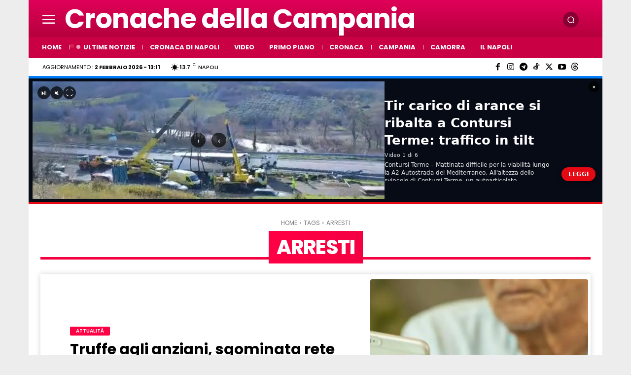

--- FILE ---
content_type: application/javascript; charset=UTF-8
request_url: https://www.cronachedellacampania.it/cdn-cgi/challenge-platform/h/b/scripts/jsd/d251aa49a8a3/main.js?
body_size: 8444
content:
window._cf_chl_opt={AKGCx8:'b'};~function(B6,OA,OF,OU,Oh,ON,OC,Om,B0,B1){B6=J,function(v,O,BA,B5,B,V){for(BA={v:507,O:464,B:411,V:324,D:314,n:379,j:401,f:444,o:467,Y:426},B5=J,B=v();!![];)try{if(V=parseInt(B5(BA.v))/1*(-parseInt(B5(BA.O))/2)+-parseInt(B5(BA.B))/3*(-parseInt(B5(BA.V))/4)+-parseInt(B5(BA.D))/5*(parseInt(B5(BA.n))/6)+-parseInt(B5(BA.j))/7+-parseInt(B5(BA.f))/8+-parseInt(B5(BA.o))/9+parseInt(B5(BA.Y))/10,V===O)break;else B.push(B.shift())}catch(D){B.push(B.shift())}}(L,890199),OA=this||self,OF=OA[B6(470)],OU=null,Oh=OI(),ON=function(D0,Vy,VW,Vc,Vm,VN,Bo,B,V,D,n){return D0={v:393,O:458,B:516},Vy={v:499,O:404,B:511,V:372,D:514,n:362,j:465,f:461,o:425,Y:488,H:318,s:291,l:376,k:436,i:382,d:511,E:433,P:348,z:409,Z:372,g:325,M:461,a:396,e:325,R:351,A:299,F:494,U:428,b:365,T:309,S:511,G:337,X:291,Q:406,K:337,I:430,h:511},VW={v:325,O:517},Vc={v:525},Vm={v:517,O:522,B:340,V:337,D:358,n:332,j:320,f:332,o:320,Y:358,H:525,s:291,l:484,k:525,i:405,d:530,E:448,P:448,z:302,Z:525,g:425,M:291,a:525,e:367,R:291,A:525,F:440,U:325,b:511,T:530,S:484,G:525,X:291,Q:405,K:373,I:499,h:511,x:332,N:404,C:525,m:443,c:295,W:428,y:291,L0:378,L1:525,L2:359,L3:442,L4:499,L5:289,L6:299,L7:381,L8:357,L9:291,LL:430,Lt:528,LJ:499,Lv:365},VN={v:420,O:337},Bo=B6,B={'JLARz':function(j,f){return j>f},'IWCta':function(j,f){return j<f},'cMcHF':function(j,f){return j(f)},'jDVmA':function(j,f){return j<<f},'eLLrN':function(j,f){return f|j},'YkKOe':function(j,f){return j<<f},'AQyJz':function(j,f){return j==f},'ZlXAg':function(j,f){return j-f},'JIlSc':Bo(D0.v),'hrOQM':function(j,f){return f&j},'kYJBV':function(j,f){return j(f)},'GbnxR':function(j,f){return j>f},'dWOfL':function(j,f){return f|j},'ADvLU':function(j,f){return j==f},'LWIXm':function(j,f){return j-f},'AVNlz':function(j,f){return j-f},'FhBGY':function(j,f){return j|f},'hqIIN':function(j,f){return j-f},'FUVKj':function(j,f){return j==f},'OaQVc':function(j,f){return j<f},'CcmKi':function(j,f){return f|j},'jockT':function(j,f){return j<<f},'KNfbV':function(j,f){return j==f},'GwycN':function(j,f){return j|f},'fOKTu':function(j,f){return f!=j},'uCgup':function(j,f){return j&f},'NTIny':function(j,f){return j*f},'XRPQx':function(j,f){return j!=f},'EmwaY':function(j,f){return j<f},'qvPHS':function(j,f){return f===j},'rBLOy':function(j,f){return f==j},'ZOLEa':function(j,f){return j(f)},'vlGMZ':function(j,f){return j<f},'cOBkk':function(j,f){return j<f},'ikruW':function(j,f){return j(f)},'diwiq':function(j,f){return j(f)},'HGQUE':function(j,f){return j==f},'DtCNT':function(j,f){return j+f}},V=String[Bo(D0.O)],D={'h':function(j){return j==null?'':D.g(j,6,function(f,BY){return BY=J,BY(VN.v)[BY(VN.O)](f)})},'g':function(j,o,Y,Bp,H,s,i,E,P,z,Z,M,R,A,F,U,T,S){if(Bp=Bo,j==null)return'';for(s={},i={},E='',P=2,z=3,Z=2,M=[],R=0,A=0,F=0;F<j[Bp(Vm.v)];F+=1)if(Bp(Vm.O)!==Bp(Vm.B)){if(U=j[Bp(Vm.V)](F),Object[Bp(Vm.D)][Bp(Vm.n)][Bp(Vm.j)](s,U)||(s[U]=z++,i[U]=!0),T=E+U,Object[Bp(Vm.D)][Bp(Vm.f)][Bp(Vm.o)](s,T))E=T;else{if(Object[Bp(Vm.Y)][Bp(Vm.n)][Bp(Vm.j)](i,E)){if(256>E[Bp(Vm.H)](0)){for(H=0;H<Z;R<<=1,A==o-1?(A=0,M[Bp(Vm.s)](B[Bp(Vm.l)](Y,R)),R=0):A++,H++);for(S=E[Bp(Vm.k)](0),H=0;8>H;R=B[Bp(Vm.i)](R,1)|1&S,A==B[Bp(Vm.d)](o,1)?(A=0,M[Bp(Vm.s)](Y(R)),R=0):A++,S>>=1,H++);}else if(B[Bp(Vm.E)]!==B[Bp(Vm.P)]){if(B[Bp(Vm.z)](256,Lk[Bp(Vm.Z)](0))){for(te=0;B[Bp(Vm.g)](tR,tA);tU<<=1,tT-1==tb?(tS=0,tu[Bp(Vm.M)](B[Bp(Vm.l)](tG,tX)),tQ=0):tK++,tF++);for(tI=th[Bp(Vm.a)](0),tx=0;8>tN;tm=tc<<1.4|1&tW,ty==J0-1?(J1=0,J2[Bp(Vm.M)](B[Bp(Vm.l)](J3,J4)),J5=0):J6++,J7>>=1,tC++);}else{for(J8=1,J9=0;JL<Jt;Jv=B[Bp(Vm.e)](JO,1)|JB,JD-1==JV?(Jn=0,Jj[Bp(Vm.R)](Jr(Jf)),Jo=0):JY++,Jp=0,JJ++);for(Jq=JH[Bp(Vm.A)](0),Js=0;16>Jl;Ji=B[Bp(Vm.F)](B[Bp(Vm.i)](Jd,1),1&Jw),JE==JP-1?(Jz=0,JZ[Bp(Vm.s)](Jg(JM)),Ja=0):Je++,JR>>=1,Jk++);}tw--,B[Bp(Vm.U)](0,tE)&&(tP=tz[Bp(Vm.b)](2,tZ),tg++),delete tM[ta]}else{for(S=1,H=0;B[Bp(Vm.g)](H,Z);R=S|R<<1.29,A==B[Bp(Vm.T)](o,1)?(A=0,M[Bp(Vm.R)](B[Bp(Vm.S)](Y,R)),R=0):A++,S=0,H++);for(S=E[Bp(Vm.G)](0),H=0;16>H;R=S&1|R<<1,o-1==A?(A=0,M[Bp(Vm.X)](B[Bp(Vm.S)](Y,R)),R=0):A++,S>>=1,H++);}P--,P==0&&(P=Math[Bp(Vm.b)](2,Z),Z++),delete i[E]}else for(S=s[E],H=0;H<Z;R=B[Bp(Vm.Q)](R,1)|B[Bp(Vm.K)](S,1),B[Bp(Vm.U)](A,o-1)?(A=0,M[Bp(Vm.X)](B[Bp(Vm.I)](Y,R)),R=0):A++,S>>=1,H++);E=(P--,0==P&&(P=Math[Bp(Vm.h)](2,Z),Z++),s[T]=z++,String(U))}}else n();if(E!==''){if(Object[Bp(Vm.Y)][Bp(Vm.x)][Bp(Vm.o)](i,E)){if(B[Bp(Vm.N)](256,E[Bp(Vm.Z)](0))){for(H=0;H<Z;R<<=1,A==o-1?(A=0,M[Bp(Vm.R)](B[Bp(Vm.I)](Y,R)),R=0):A++,H++);for(S=E[Bp(Vm.C)](0),H=0;8>H;R=B[Bp(Vm.m)](R<<1.76,1.06&S),B[Bp(Vm.c)](A,B[Bp(Vm.W)](o,1))?(A=0,M[Bp(Vm.y)](Y(R)),R=0):A++,S>>=1,H++);}else{for(S=1,H=0;H<Z;R=S|R<<1.92,B[Bp(Vm.c)](A,B[Bp(Vm.L0)](o,1))?(A=0,M[Bp(Vm.M)](Y(R)),R=0):A++,S=0,H++);for(S=E[Bp(Vm.L1)](0),H=0;B[Bp(Vm.N)](16,H);R=B[Bp(Vm.L2)](R<<1,S&1.94),A==B[Bp(Vm.L3)](o,1)?(A=0,M[Bp(Vm.M)](B[Bp(Vm.L4)](Y,R)),R=0):A++,S>>=1,H++);}P--,B[Bp(Vm.L5)](0,P)&&(P=Math[Bp(Vm.h)](2,Z),Z++),delete i[E]}else for(S=s[E],H=0;B[Bp(Vm.L6)](H,Z);R=B[Bp(Vm.L7)](B[Bp(Vm.L8)](R,1),1.5&S),o-1==A?(A=0,M[Bp(Vm.L9)](B[Bp(Vm.l)](Y,R)),R=0):A++,S>>=1,H++);P--,B[Bp(Vm.LL)](0,P)&&Z++}for(S=2,H=0;H<Z;R=B[Bp(Vm.Lt)](R<<1,1&S),B[Bp(Vm.c)](A,o-1)?(A=0,M[Bp(Vm.s)](B[Bp(Vm.LJ)](Y,R)),R=0):A++,S>>=1,H++);for(;;)if(R<<=1,A==o-1){M[Bp(Vm.R)](Y(R));break}else A++;return M[Bp(Vm.Lv)]('')},'j':function(j,Bq){return Bq=Bo,null==j?'':B[Bq(VW.v)]('',j)?null:D.i(j[Bq(VW.O)],32768,function(f,BH){return BH=Bq,j[BH(Vc.v)](f)})},'i':function(j,o,Y,Bs,H,s,i,E,P,z,Z,M,R,A,F,U,X,T,S,G,K){for(Bs=Bo,H=[],s=4,i=4,E=3,P=[],M=B[Bs(Vy.v)](Y,0),R=o,A=1,z=0;B[Bs(Vy.O)](3,z);H[z]=z,z+=1);for(F=0,U=Math[Bs(Vy.B)](2,2),Z=1;B[Bs(Vy.V)](Z,U);)for(T=Bs(Vy.D)[Bs(Vy.n)]('|'),S=0;!![];){switch(T[S++]){case'0':G=R&M;continue;case'1':0==R&&(R=o,M=Y(A++));continue;case'2':R>>=1;continue;case'3':Z<<=1;continue;case'4':F|=(0<G?1:0)*Z;continue}break}switch(F){case 0:for(F=0,U=Math[Bs(Vy.B)](2,8),Z=1;U!=Z;G=B[Bs(Vy.j)](M,R),R>>=1,0==R&&(R=o,M=Y(A++)),F|=B[Bs(Vy.f)](B[Bs(Vy.o)](0,G)?1:0,Z),Z<<=1);X=V(F);break;case 1:for(F=0,U=Math[Bs(Vy.B)](2,16),Z=1;B[Bs(Vy.Y)](Z,U);G=R&M,R>>=1,R==0&&(R=o,M=Y(A++)),F|=(B[Bs(Vy.H)](0,G)?1:0)*Z,Z<<=1);X=V(F);break;case 2:return''}for(z=H[3]=X,P[Bs(Vy.s)](X);;)if(B[Bs(Vy.l)](Bs(Vy.k),Bs(Vy.i)))return K={},K.r={},K.e=K,K;else{if(A>j)return'';for(F=0,U=Math[Bs(Vy.d)](2,E),Z=1;U!=Z;G=M&R,R>>=1,B[Bs(Vy.E)](0,R)&&(R=o,M=B[Bs(Vy.P)](Y,A++)),F|=(B[Bs(Vy.z)](0,G)?1:0)*Z,Z<<=1);switch(X=F){case 0:for(F=0,U=Math[Bs(Vy.B)](2,8),Z=1;B[Bs(Vy.Z)](Z,U);G=R&M,R>>=1,B[Bs(Vy.g)](0,R)&&(R=o,M=Y(A++)),F|=B[Bs(Vy.M)](B[Bs(Vy.a)](0,G)?1:0,Z),Z<<=1);H[i++]=B[Bs(Vy.v)](V,F),X=i-1,s--;break;case 1:for(F=0,U=Math[Bs(Vy.d)](2,16),Z=1;U!=Z;G=M&R,R>>=1,B[Bs(Vy.e)](0,R)&&(R=o,M=B[Bs(Vy.R)](Y,A++)),F|=(B[Bs(Vy.A)](0,G)?1:0)*Z,Z<<=1);H[i++]=B[Bs(Vy.F)](V,F),X=B[Bs(Vy.U)](i,1),s--;break;case 2:return P[Bs(Vy.b)]('')}if(B[Bs(Vy.T)](0,s)&&(s=Math[Bs(Vy.S)](2,E),E++),H[X])X=H[X];else if(X===i)X=z+z[Bs(Vy.G)](0);else return null;P[Bs(Vy.X)](X),H[i++]=B[Bs(Vy.Q)](z,X[Bs(Vy.K)](0)),s--,z=X,B[Bs(Vy.I)](0,s)&&(s=Math[Bs(Vy.h)](2,E),E++)}}},n={},n[Bo(D0.B)]=D.h,n}(),OC={},OC[B6(427)]='o',OC[B6(481)]='s',OC[B6(429)]='u',OC[B6(288)]='z',OC[B6(319)]='n',OC[B6(331)]='I',OC[B6(479)]='b',Om=OC,OA[B6(520)]=function(O,B,V,D,DO,Dv,DJ,Bd,j,Y,H,s,i,E,P){if(DO={v:519,O:512,B:524,V:333,D:501,n:505,j:333,f:414,o:497,Y:496,H:414,s:497,l:496,k:446,i:341,d:517,E:474,P:474,z:493,Z:510,g:390,M:296},Dv={v:413,O:509,B:517,V:435,D:296},DJ={v:358,O:332,B:320,V:291},Bd=B6,j={'QgHmG':function(z,Z){return z<Z},'ILIAe':function(z,Z){return z+Z},'AXpQA':function(z,Z){return Z===z},'wmbuC':Bd(DO.v),'OvWFS':Bd(DO.O),'MZPwa':function(z,Z,g){return z(Z,g)}},j[Bd(DO.B)](null,B)||void 0===B)return D;for(Y=Oy(B),O[Bd(DO.V)][Bd(DO.D)]&&(Y=Y[Bd(DO.n)](O[Bd(DO.j)][Bd(DO.D)](B))),Y=O[Bd(DO.f)][Bd(DO.o)]&&O[Bd(DO.Y)]?O[Bd(DO.H)][Bd(DO.s)](new O[(Bd(DO.l))](Y)):function(z,BE,Z){for(BE=Bd,z[BE(Dv.v)](),Z=0;j[BE(Dv.O)](Z,z[BE(Dv.B)]);z[Z+1]===z[Z]?z[BE(Dv.V)](j[BE(Dv.D)](Z,1),1):Z+=1);return z}(Y),H='nAsAaAb'.split('A'),H=H[Bd(DO.k)][Bd(DO.i)](H),s=0;s<Y[Bd(DO.d)];s++)if(j[Bd(DO.E)]===j[Bd(DO.P)])(i=Y[s],E=OW(O,B,i),H(E))?(P=E==='s'&&!O[Bd(DO.z)](B[i]),j[Bd(DO.Z)]===V+i?j[Bd(DO.g)](o,V+i,E):P||o(j[Bd(DO.M)](V,i),B[i])):o(V+i,E);else return![];return D;function o(z,Z,Bw){Bw=Bd,Object[Bw(DJ.v)][Bw(DJ.O)][Bw(DJ.B)](D,Z)||(D[Z]=[]),D[Z][Bw(DJ.V)](z)}},B0=B6(532)[B6(362)](';'),B1=B0[B6(446)][B6(341)](B0),OA[B6(486)]=function(v,O,DD,BP,B,V,D,n,j){for(DD={v:300,O:517,B:517,V:321,D:476,n:291,j:439},BP=B6,B={'kvgIa':function(o,Y){return o(Y)}},V=Object[BP(DD.v)](O),D=0;D<V[BP(DD.O)];D++)if(n=V[D],n==='f'&&(n='N'),v[n]){for(j=0;j<O[V[D]][BP(DD.B)];-1===v[n][BP(DD.V)](O[V[D]][j])&&(B[BP(DD.D)](B1,O[V[D]][j])||v[n][BP(DD.n)]('o.'+O[V[D]][j])),j++);}else v[n]=O[V[D]][BP(DD.j)](function(o){return'o.'+o})},B3();function B3(Dg,DZ,DE,Bg,v,O,B,V,D){if(Dg={v:418,O:397,B:466,V:369,D:352,n:518,j:529,f:338,o:384,Y:412,H:323,s:498,l:374,k:374},DZ={v:475,O:397,B:360,V:413,D:517,n:435,j:529,f:370,o:384,Y:369,H:459,s:487,l:374,k:434,i:317},DE={v:389,O:306,B:308,V:398},Bg=B6,v={'RcxEo':function(n,j,f){return n(j,f)},'mwIaZ':function(n,j){return j===n},'kGWGp':Bg(Dg.v),'uWAjJ':Bg(Dg.O),'hapPw':function(n){return n()},'rwhqB':function(n,j){return j!==n},'xowBV':Bg(Dg.B),'NGeIY':function(n){return n()},'WpLRH':function(n,j){return n!==j},'PNgyF':Bg(Dg.V),'zSDdz':Bg(Dg.D)},O=OA[Bg(Dg.n)],!O)return;if(!v[Bg(Dg.j)](OQ))return;(B=![],V=function(Dd,Ba,n){if(Dd={v:350},Ba=Bg,n={'VAfPc':function(j,f,o,BM){return BM=J,v[BM(Dd.v)](j,f,o)}},!B){if(B=!![],!OQ()){if(v[Ba(DE.v)](Ba(DE.O),v[Ba(DE.B)]))n[Ba(DE.V)](V,D,n);else return}Ob(function(f){B4(O,f)})}},v[Bg(Dg.f)](OF[Bg(Dg.o)],v[Bg(Dg.Y)]))?V():OA[Bg(Dg.H)]?OF[Bg(Dg.H)](v[Bg(Dg.s)],V):(D=OF[Bg(Dg.l)]||function(){},OF[Bg(Dg.k)]=function(Be,n,j,o){if(Be=Bg,n={},n[Be(DZ.v)]=function(f,o){return f<o},j=n,Be(DZ.O)!==v[Be(DZ.B)]){for(j[Be(DZ.V)](),o=0;j[Be(DZ.v)](o,f[Be(DZ.D)]);Y[o+1]===o[o]?H[Be(DZ.n)](o+1,1):o+=1);return s}else v[Be(DZ.j)](D),v[Be(DZ.f)](OF[Be(DZ.o)],Be(DZ.Y))&&(Be(DZ.H)!==v[Be(DZ.s)]?(OF[Be(DZ.l)]=D,v[Be(DZ.k)](V)):(typeof D===Be(DZ.i)&&o(Y),f()))})}function Ob(v,BS,BT,B7,O,B){BS={v:422,O:346},BT={v:480,O:317,B:387},B7=B6,O={'qNHPm':function(V,D){return D===V},'iIJZo':function(V){return V()},'shcud':function(V,D,n){return V(D,n)}},B=B2(),O[B7(BS.v)](OK,B.r,function(V,B8){B8=B7,O[B8(BT.v)](typeof v,B8(BT.O))&&v(V),O[B8(BT.B)](Ou)}),B.e&&Ox(B7(BS.O),B.e)}function OI(VO,Br){return VO={v:347,O:347},Br=B6,crypto&&crypto[Br(VO.v)]?crypto[Br(VO.O)]():''}function Oc(v,O,D1,Bl){return D1={v:503,O:358,B:328,V:320,D:321,n:508},Bl=B6,O instanceof v[Bl(D1.v)]&&0<v[Bl(D1.v)][Bl(D1.O)][Bl(D1.B)][Bl(D1.V)](O)[Bl(D1.D)](Bl(D1.n))}function OW(B,V,D,D6,Bk,n,j,o,Y){j=(D6={v:415,O:427,B:391,V:307,D:447,n:415,j:316,f:316,o:391,Y:317,H:377,s:358,l:332,k:320,i:291,d:414,E:354,P:414,z:447,Z:317},Bk=B6,n={},n[Bk(D6.v)]=Bk(D6.O),n[Bk(D6.B)]=function(H,s){return s==H},n[Bk(D6.V)]=function(H,s){return s===H},n[Bk(D6.D)]=function(H,s){return s==H},n);try{o=V[D]}catch(H){return'i'}if(o==null)return o===void 0?'u':'x';if(j[Bk(D6.n)]==typeof o){if(Bk(D6.j)===Bk(D6.f))try{if(j[Bk(D6.o)](Bk(D6.Y),typeof o[Bk(D6.H)]))return o[Bk(D6.H)](function(){}),'p'}catch(s){}else o[Bk(D6.s)][Bk(D6.l)][Bk(D6.k)](Y,H)||(s[l]=[]),k[i][Bk(D6.i)](Y)}return B[Bk(D6.d)][Bk(D6.E)](o)?'a':j[Bk(D6.V)](o,B[Bk(D6.P)])?'D':!0===o?'T':!1===o?'F':(Y=typeof o,j[Bk(D6.z)](Bk(D6.Z),Y)?Oc(B,o)?'N':'f':Om[Y]||'?')}function OG(v,V2,Bv){return V2={v:339},Bv=B6,Math[Bv(V2.v)]()<v}function OX(V4,BO,v,O){return V4={v:518,O:506,B:490},BO=B6,v={'WVDXt':function(B,V){return B(V)}},O=OA[BO(V4.v)],Math[BO(V4.O)](+v[BO(V4.B)](atob,O.t))}function OT(BG,B9,O,B,V,D){if(BG={v:399,O:407,B:319,V:518,D:399,n:294,j:294},B9=B6,O={},O[B9(BG.v)]=function(n,j){return j!==n},O[B9(BG.O)]=B9(BG.B),B=O,V=OA[B9(BG.V)],!V)return null;if(D=V.i,B[B9(BG.D)](typeof D,B[B9(BG.O)])||D<30){if(B9(BG.n)!==B9(BG.j))V=D[n];else return null}return D}function L(Da){return Da='MZPwa,YEDTl,CnwA5,STLZf,contentWindow,send,cOBkk,XQarb,VAfPc,KbjDW,success,9125963oOxMPT,ffLYe,SmArw,GbnxR,YkKOe,DtCNT,zOwNe,getPrototypeOf,vlGMZ,onload,99609bvsebn,PNgyF,sort,Array,kWSyc,dukEW,JvsAg,RsXVQ,onLIb,WJkTlVSmPI1O-rvst4Hq6n59c8ix0XfFpwyzLGC7MKh+goZeQ2bRDBEYuUA3dN$ja,_cf_chl_opt,shcud,SSTpq3,api,IWCta,54971410SkHMXy,object,LWIXm,undefined,KNfbV,clientInformation,error,rBLOy,NGeIY,splice,PyCkY,uvLPw,TYlZ6,map,eLLrN,jsd,hqIIN,dWOfL,12191976KLXICl,ontimeout,includes,APmlV,JIlSc,EHodE,XCIzN,XMLHttpRequest,stringify,JBxy9,uGhen,display: none,createElement,LRmiB4,fromCharCode,HQMIV,contentDocument,NTIny,oCJzf,vsoNh,336934UGCEgL,uCgup,Wxnhi,1536876KUGYhT,chctx,/jsd/oneshot/d251aa49a8a3/0.5835979148281372:1770031601:TO-ZpI58mVyg1qcul71oIxwflHe-IsX6D_4FBwCb_OU/,document,tabIndex,http-code:,JjfmI,wmbuC,zAoQn,kvgIa,/b/ov1/0.5835979148281372:1770031601:TO-ZpI58mVyg1qcul71oIxwflHe-IsX6D_4FBwCb_OU/,DYPoC,boolean,qNHPm,string,navigator,GoJSD,cMcHF,location,rxvNi8,xowBV,XRPQx,open,WVDXt,dwGlL,oWSnz,isNaN,diwiq,vUqRq,Set,from,zSDdz,kYJBV,/cdn-cgi/challenge-platform/h/,getOwnPropertyNames,AwcgJ,Function,vuZFY,concat,floor,4LgfyuK,[native code],QgHmG,OvWFS,pow,d.cookie,zHATb,0|2|1|4|3,log,ErMDY,length,__CF$cv$params,NoFWA,pRIb1,pcnxi,BylqP,detail,AXpQA,charCodeAt,QdXvH,source,GwycN,hapPw,ZlXAg,RKdsl,_cf_chl_opt;JJgc4;PJAn2;kJOnV9;IWJi4;OHeaY1;DqMg0;FKmRv9;LpvFx1;cAdz2;PqBHf2;nFZCC5;ddwW5;pRIb1;rxvNi8;RrrrA2;erHi9,parent,symbol,FUVKj,aUjz8,push,pkLOA2,wfcpf,vvppK,ADvLU,ILIAe,AKGCx8,href,OaQVc,keys,yQavT,JLARz,lpaOR,bJxKX,YZvND,mONGP,BCeou,kGWGp,HGQUE,yMZEE,pCyEt,MgWJL,kneoi,26585vcaaIC,body,cANDX,function,EmwaY,number,call,indexOf,sid,addEventListener,20DHeGPl,AQyJz,JQIKl,event,toString,cnvYr,removeChild,bigint,hasOwnProperty,Object,nVTYh,cloudflare-invisible,now,charAt,WpLRH,random,WjzLT,bind,appendChild,xhr-error,iframe,postMessage,error on cf_chl_props,randomUUID,ZOLEa,CizLL,RcxEo,ikruW,DOMContentLoaded,timeout,isArray,SYQxY,errorInfoObject,jockT,prototype,FhBGY,uWAjJ,JFWQt,split,WSPJf,/invisible/jsd,join,style,jDVmA,POST,loading,rwhqB,onerror,fOKTu,hrOQM,onreadystatechange,BJQLR,qvPHS,catch,AVNlz,1242bBHktS,5|1|2|3|7|4|6|0,CcmKi,bHHUR,status,readyState,AdeF3,mnwIb,iIJZo,OPxoJ,mwIaZ'.split(','),L=function(){return Da},L()}function OS(BQ,BL,v){return BQ={v:437},BL=B6,v={'uvLPw':function(O){return O()}},v[BL(BQ.v)](OT)!==null}function Oy(v,D7,Bi,O){for(D7={v:505,O:300,B:408},Bi=B6,O=[];v!==null;O=O[Bi(D7.v)](Object[Bi(D7.O)](v)),v=Object[Bi(D7.B)](v));return O}function OK(v,O,Vv,VJ,Vt,VL,BV,B,V,D,n){Vv={v:400,O:343,B:469,V:518,D:515,n:421,j:451,f:489,o:368,Y:491,H:500,s:297,l:402,k:424,i:353,d:445,E:410,P:371,z:485,Z:485,g:298,M:485,a:298,e:395,R:516,A:452},VJ={v:504,O:454,B:375,V:492,D:420,n:337},Vt={v:450,O:383,B:310,V:483,D:472,n:383},VL={v:353},BV=B6,B={'XCIzN':function(j,f){return j>=f},'yMZEE':function(j,f){return j(f)},'GoJSD':BV(Vv.v),'BJQLR':function(j,f){return j(f)},'oWSnz':BV(Vv.O),'dwGlL':function(j,f){return j+f},'ffLYe':BV(Vv.B)},V=OA[BV(Vv.V)],console[BV(Vv.D)](OA[BV(Vv.n)]),D=new OA[(BV(Vv.j))](),D[BV(Vv.f)](BV(Vv.o),B[BV(Vv.Y)](BV(Vv.H)+OA[BV(Vv.n)][BV(Vv.s)],B[BV(Vv.l)])+V.r),V[BV(Vv.k)]&&(D[BV(Vv.i)]=5e3,D[BV(Vv.d)]=function(BD){BD=BV,O(BD(VL.v))}),D[BV(Vv.E)]=function(Bn){Bn=BV,B[Bn(Vt.v)](D[Bn(Vt.O)],200)&&D[Bn(Vt.O)]<300?B[Bn(Vt.B)](O,B[Bn(Vt.V)]):O(Bn(Vt.D)+D[Bn(Vt.n)])},D[BV(Vv.P)]=function(Bj){if(Bj=BV,Bj(VJ.v)!==Bj(VJ.O))B[Bj(VJ.B)](O,B[Bj(VJ.V)]);else return Bj(VJ.D)[Bj(VJ.n)](O)},n={'t':OX(),'lhr':OF[BV(Vv.z)]&&OF[BV(Vv.Z)][BV(Vv.g)]?OF[BV(Vv.M)][BV(Vv.a)]:'','api':V[BV(Vv.k)]?!![]:![],'c':OS(),'payload':v},D[BV(Vv.e)](ON[BV(Vv.R)](JSON[BV(Vv.A)](n)))}function B2(Dp,DY,Bz,B,V,D,n,j,f){B=(Dp={v:301,O:344,B:431,V:482,D:460,n:463,j:449,f:304,o:456,Y:531,H:366,s:455,l:471,k:315,i:342,d:394,E:478,P:329,z:462,Z:349,g:313,M:315,a:330,e:502,R:513,A:517},DY={v:525},Bz=B6,{'AwcgJ':function(o,Y){return o==Y},'zHATb':function(o,Y){return Y==o},'vsoNh':function(o,Y){return Y!==o},'EHodE':Bz(Dp.v),'RKdsl':Bz(Dp.O),'DYPoC':function(o,Y,H,s,l){return o(Y,H,s,l)},'cnvYr':Bz(Dp.B),'oCJzf':Bz(Dp.V),'CizLL':function(o,Y,H,s,l){return o(Y,H,s,l)},'kneoi':Bz(Dp.D)});try{return B[Bz(Dp.n)](B[Bz(Dp.j)],Bz(Dp.f))?(V=OF[Bz(Dp.o)](B[Bz(Dp.Y)]),V[Bz(Dp.H)]=Bz(Dp.s),V[Bz(Dp.l)]='-1',OF[Bz(Dp.k)][Bz(Dp.i)](V),D=V[Bz(Dp.d)],n={},n=pRIb1(D,D,'',n),n=B[Bz(Dp.E)](pRIb1,D,D[B[Bz(Dp.P)]]||D[B[Bz(Dp.z)]],'n.',n),n=B[Bz(Dp.Z)](pRIb1,D,V[B[Bz(Dp.g)]],'d.',n),OF[Bz(Dp.M)][Bz(Dp.a)](V),j={},j.r=n,j.e=null,j):B[Bz(Dp.e)](null,n)?'':B[Bz(Dp.R)]('',j)?null:f.i(o[Bz(Dp.A)],32768,function(l,BZ){return BZ=Bz,H[BZ(DY.v)](l)})}catch(Y){return f={},f.r={},f.e=Y,f}}function OQ(V5,BB,v,O,B){return V5={v:506,O:336},BB=B6,v=3600,O=OX(),B=Math[BB(V5.v)](Date[BB(V5.O)]()/1e3),B-O>v?![]:!![]}function Ou(V1,V0,Bt,v,O,V,D,n,j,f,o){if(V1={v:364,O:416,B:303,V:312,D:518,n:326,j:386,f:305,o:500,Y:421,H:297,s:477,l:403,k:451,i:489,d:368,E:353,P:445,z:392,Z:421,g:392,M:423,a:421,e:423,R:457,A:421,F:457,U:292,b:290,T:453,S:356,G:468,X:527,Q:441,K:395,I:516,h:388,x:417,N:526},V0={v:311},Bt=B6,v={'JQIKl':function(B,V){return B+V},'mnwIb':function(B,V){return B+V},'YZvND':function(B,V){return B+V},'SmArw':Bt(V1.v),'pCyEt':function(B){return B()},'dukEW':function(B,V){return V===B},'lpaOR':function(B,V){return V===B},'OPxoJ':function(B,V){return B(V)},'JvsAg':function(B,V,D){return B(V,D)},'QdXvH':function(B,V){return V*B}},O=OT(),v[Bt(V1.O)](O,null)){if(v[Bt(V1.B)](Bt(V1.V),Bt(V1.V)))return;else V=H[Bt(V1.D)],D=v[Bt(V1.n)](v[Bt(V1.j)](v[Bt(V1.f)](Bt(V1.o),s[Bt(V1.Y)][Bt(V1.H)])+Bt(V1.s),V.r),v[Bt(V1.l)]),n=new l[(Bt(V1.k))](),n[Bt(V1.i)](Bt(V1.d),D),n[Bt(V1.E)]=2500,n[Bt(V1.P)]=function(){},j={},j[Bt(V1.z)]=k[Bt(V1.Z)][Bt(V1.g)],j[Bt(V1.M)]=i[Bt(V1.a)][Bt(V1.e)],j[Bt(V1.R)]=d[Bt(V1.A)][Bt(V1.F)],j[Bt(V1.U)]=E[Bt(V1.Y)][Bt(V1.b)],j[Bt(V1.T)]=P,f=j,o={},o[Bt(V1.S)]=Z,o[Bt(V1.G)]=f,o[Bt(V1.X)]=Bt(V1.Q),n[Bt(V1.K)](z[Bt(V1.I)](o))}OU=(OU&&v[Bt(V1.h)](clearTimeout,OU),v[Bt(V1.x)](setTimeout,function(BJ){BJ=Bt,v[BJ(V0.v)](Ob)},v[Bt(V1.N)](O,1e3)))}function J(t,v,O,B){return t=t-287,O=L(),B=O[t],B}function Ox(V,D,Vn,Bf,n,j,f,o,Y,H,s,l,k,i,d){if(Vn={v:380,O:441,B:477,V:364,D:368,n:521,j:385,f:438,o:355,Y:362,H:356,s:468,l:527,k:361,i:395,d:516,E:293,P:293,z:500,Z:421,g:297,M:473,a:363,e:451,R:489,A:419,F:445,U:518,b:392,T:421,S:392,G:423,X:423,Q:457,K:421,I:457,h:292,x:290,N:453,C:353},Bf=B6,n={'pcnxi':function(E,P){return E(P)},'SYQxY':Bf(Vn.v),'JFWQt':Bf(Vn.O),'wfcpf':function(E,P){return E+P},'JjfmI':Bf(Vn.B),'WSPJf':Bf(Vn.V),'onLIb':Bf(Vn.D)},!n[Bf(Vn.n)](OG,0))return![];f=(j={},j[Bf(Vn.j)]=V,j[Bf(Vn.f)]=D,j);try{for(o=n[Bf(Vn.o)][Bf(Vn.Y)]('|'),Y=0;!![];){switch(o[Y++]){case'0':H={},H[Bf(Vn.H)]=f,H[Bf(Vn.s)]=d,H[Bf(Vn.l)]=n[Bf(Vn.k)],l[Bf(Vn.i)](ON[Bf(Vn.d)](H));continue;case'1':s=n[Bf(Vn.E)](n[Bf(Vn.P)](Bf(Vn.z),OA[Bf(Vn.Z)][Bf(Vn.g)])+n[Bf(Vn.M)],k.r)+n[Bf(Vn.a)];continue;case'2':l=new OA[(Bf(Vn.e))]();continue;case'3':l[Bf(Vn.R)](n[Bf(Vn.A)],s);continue;case'4':l[Bf(Vn.F)]=function(){};continue;case'5':k=OA[Bf(Vn.U)];continue;case'6':d=(i={},i[Bf(Vn.b)]=OA[Bf(Vn.T)][Bf(Vn.S)],i[Bf(Vn.G)]=OA[Bf(Vn.T)][Bf(Vn.X)],i[Bf(Vn.Q)]=OA[Bf(Vn.K)][Bf(Vn.I)],i[Bf(Vn.h)]=OA[Bf(Vn.K)][Bf(Vn.x)],i[Bf(Vn.N)]=Oh,i);continue;case'7':l[Bf(Vn.C)]=2500;continue}break}}catch(E){}}function B4(V,D,DM,BR,n,j,f,o){if(DM={v:495,O:400,B:334,V:335,D:424,n:495,j:527,f:322,o:327,Y:400,H:287,s:345,l:334,k:322,i:327,d:432,E:523,P:287,z:345},BR=B6,n={},n[BR(DM.v)]=BR(DM.O),n[BR(DM.B)]=BR(DM.V),j=n,!V[BR(DM.D)])return;D===j[BR(DM.n)]?(f={},f[BR(DM.j)]=j[BR(DM.B)],f[BR(DM.f)]=V.r,f[BR(DM.o)]=BR(DM.Y),OA[BR(DM.H)][BR(DM.s)](f,'*')):(o={},o[BR(DM.j)]=j[BR(DM.l)],o[BR(DM.k)]=V.r,o[BR(DM.i)]=BR(DM.d),o[BR(DM.E)]=D,OA[BR(DM.P)][BR(DM.z)](o,'*'))}}()

--- FILE ---
content_type: application/javascript; charset=utf-8
request_url: https://fundingchoicesmessages.google.com/f/AGSKWxVQIYN46tL4Ynl0sylrDkQcJtM4ZLpW0U81qsZOr1FYIH8YXjH4qQ0-Ez-LXFXXUekyOq7xchXDL9RwEX1dpvHn1IcPTtClHCXwwWlCUMXXeStcj4OAzqPajI1O7zS9amHTfOr8xOdAOUBcyUa0F5z_OXb-dSpiRi4GJSO3-rMyiRx8YhGKOS_8R4KZ/_.oasfile./ad_tpl./railsad._right_ads./oas-config.
body_size: -1286
content:
window['997f799b-91a9-4700-a6fa-6704a62bd3e9'] = true;